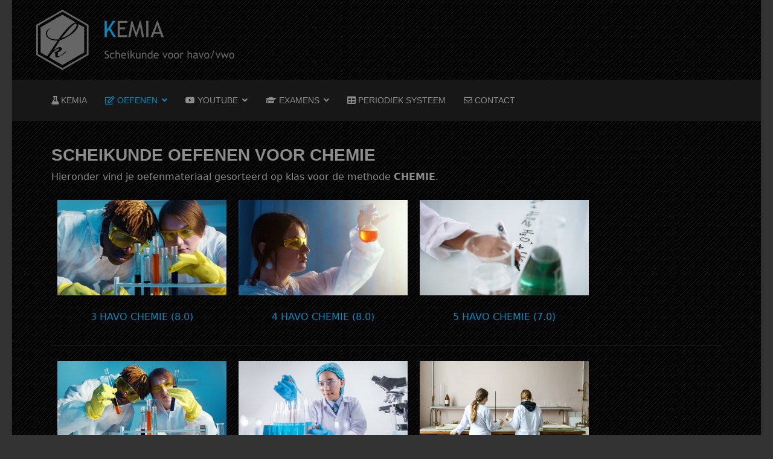

--- FILE ---
content_type: text/html; charset=utf-8
request_url: https://kemia.nl/oefenen/chemie
body_size: 2997
content:

<!doctype html>
<html lang="nl-nl" dir="ltr">
	<head>
		
		<meta name="viewport" content="width=device-width, initial-scale=1, shrink-to-fit=no">
		<meta charset="utf-8">
	<meta name="author" content="Arjan@KEMIA">
	<meta name="description" content="Scheikunde oefenopgaven, examens en filmpjes met scheikundelessen">
	<meta name="generator" content="Joomla! - Open Source Content Management">
	<title>KEMIA | Scheikunde oefenopgaven, examens en filmpjes - CHEMIE</title>
	<link href="/images/favicongroot.png" rel="icon" type="image/vnd.microsoft.icon">
<link href="/media/vendor/joomla-custom-elements/css/joomla-alert.min.css?0.2.0" rel="stylesheet" />
	<link href="/templates/shaper_helixultimate/css/bootstrap.min.css" rel="stylesheet" />
	<link href="/plugins/system/helixultimate/assets/css/system-j4.min.css" rel="stylesheet" />
	<link href="/media/system/css/joomla-fontawesome.min.css?4986a8836848ed89dfa6f3a51b5ce16e" rel="stylesheet" />
	<link href="/templates/shaper_helixultimate/css/template.css" rel="stylesheet" />
	<link href="/templates/shaper_helixultimate/css/presets/preset1.css" rel="stylesheet" />
	<style>.burger-icon > span {background-color: #8c8c8c !important;}

#sp-left .sp-module, #sp-right .sp-module {
  border: 0;
  padding: 10px; }</style>
	<style>h1{font-family: 'Trebuchet MS', sans-serif;font-size: 28px;font-weight: 700;color: #8c8c8c;text-decoration: none;}
</style>
	<style>h2{font-family: 'Trebuchet MS', sans-serif;font-size: 20px;color: #8c8c8c;text-decoration: none;}
</style>
	<style>.sp-megamenu-parent > li > a, .sp-megamenu-parent > li > span, .sp-megamenu-parent .sp-dropdown li.sp-menu-item > a{font-family: 'Trebuchet MS', sans-serif;font-size: 14px;color: #8c8c8c;line-height: 2;text-decoration: none;}
</style>
	<style>.menu.nav-pills > li > a, .menu.nav-pills > li > span, .menu.nav-pills .sp-dropdown li.sp-menu-item > a{font-family: 'Trebuchet MS', sans-serif;font-size: 14px;color: #8c8c8c;line-height: 2;text-decoration: none;}
</style>
	<style>.logo-image {height:50px;}.logo-image-phone {height:50px;}</style>
	<style>@media(max-width: 992px) {.logo-image {height: 36px;}.logo-image-phone {height: 36px;}}</style>
	<style>@media(max-width: 576px) {.logo-image {height: 36px;}.logo-image-phone {height: 36px;}}</style>
	<style>#sp-section-1{ background-image:url("/images/BgTile.jpg"); }</style>
	<style>#sp-section-2{ background-color:#171717;padding:20px; }</style>
	<style>#sp-main-body{ background-image:url("/images/BgTile.jpg");padding:30px; }</style>
<script src="/media/vendor/jquery/js/jquery.min.js?3.7.1"></script>
	<script src="/media/legacy/js/jquery-noconflict.min.js?647005fc12b79b3ca2bb30c059899d5994e3e34d"></script>
	<script type="application/json" class="joomla-script-options new">{"data":{"breakpoints":{"tablet":991,"mobile":480},"header":{"stickyOffset":"100"}},"joomla.jtext":{"ERROR":"Fout","MESSAGE":"Bericht","NOTICE":"Attentie","WARNING":"Waarschuwing","JCLOSE":"Sluiten","JOK":"Ok","JOPEN":"Open"},"system.paths":{"root":"","rootFull":"https:\/\/kemia.nl\/","base":"","baseFull":"https:\/\/kemia.nl\/"},"csrf.token":"6a85556f730322eb4ca96fcbb80d9764"}</script>
	<script src="/media/system/js/core.min.js?37ffe4186289eba9c5df81bea44080aff77b9684"></script>
	<script src="/media/vendor/bootstrap/js/bootstrap-es5.min.js?5.3.2" nomodule defer></script>
	<script src="/media/system/js/showon-es5.min.js?0e293ba9dec283752e25f4e1d5eb0a6f8c07d3be" defer nomodule></script>
	<script src="/media/system/js/messages-es5.min.js?c29829fd2432533d05b15b771f86c6637708bd9d" nomodule defer></script>
	<script src="/media/vendor/bootstrap/js/alert.min.js?5.3.2" type="module"></script>
	<script src="/media/vendor/bootstrap/js/button.min.js?5.3.2" type="module"></script>
	<script src="/media/vendor/bootstrap/js/carousel.min.js?5.3.2" type="module"></script>
	<script src="/media/vendor/bootstrap/js/collapse.min.js?5.3.2" type="module"></script>
	<script src="/media/vendor/bootstrap/js/dropdown.min.js?5.3.2" type="module"></script>
	<script src="/media/vendor/bootstrap/js/modal.min.js?5.3.2" type="module"></script>
	<script src="/media/vendor/bootstrap/js/offcanvas.min.js?5.3.2" type="module"></script>
	<script src="/media/vendor/bootstrap/js/popover.min.js?5.3.2" type="module"></script>
	<script src="/media/vendor/bootstrap/js/scrollspy.min.js?5.3.2" type="module"></script>
	<script src="/media/vendor/bootstrap/js/tab.min.js?5.3.2" type="module"></script>
	<script src="/media/vendor/bootstrap/js/toast.min.js?5.3.2" type="module"></script>
	<script src="/media/system/js/showon.min.js?f79c256660e2c0ca2179cf7f3168ea8143e1af82" type="module"></script>
	<script src="/media/system/js/messages.min.js?7f7aa28ac8e8d42145850e8b45b3bc82ff9a6411" type="module"></script>
	<script src="/templates/shaper_helixultimate/js/main.js"></script>
	<script>template="shaper_helixultimate";</script>
			</head>
	<body class="site helix-ultimate hu com_content com-content view-article layout-default task-none itemid-104 nl-nl ltr sticky-header layout-boxed offcanvas-init offcanvs-position-right">

		
		
		<div class="body-wrapper">
			<div class="body-innerwrapper">
								<main id="sp-main">
					
<section id="sp-section-1" >

				
	
<div class="row">
	<div id="sp-title" class="col-lg-12 "><div class="sp-column "><div class="sp-module "><div class="sp-module-content">
<div id="mod-custom117" class="mod-custom custom">
    <p style="padding-left: 40px;"></p>
<p style="padding-left: 40px;"><a href="/"><img src="/images/logotop.png" data-path="local-images:/logotop.png" /></a></p></div>
</div></div></div></div></div>
				
	</section>

<section id="sp-section-2" >

						<div class="container">
				<div class="container-inner">
			
	
<div class="row">
	<div id="sp-menu" class="col-lg-12 "><div class="sp-column "><nav class="sp-megamenu-wrapper d-flex" role="navigation" aria-label="navigation"><a id="offcanvas-toggler" aria-label="Menu" class="offcanvas-toggler-right d-flex d-lg-none" href="#"><div class="burger-icon" aria-hidden="true"><span></span><span></span><span></span></div></a><ul class="sp-megamenu-parent menu-animation-fade d-none d-lg-block"><li class="sp-menu-item"><a   href="/"  ><span class="fas fa-flask"></span> KEMIA</a></li><li class="sp-menu-item sp-has-child active"><a   href="#"  ><span class="far fa-edit"></span> OEFENEN</a><div class="sp-dropdown sp-dropdown-main sp-menu-right" style="width: 240px;"><div class="sp-dropdown-inner"><ul class="sp-dropdown-items"><li class="sp-menu-item current-item active"><a aria-current="page"  href="/oefenen/chemie"  ><span class="far fa-edit"></span> CHEMIE</a></li><li class="sp-menu-item"><a   href="/oefenen/chemie-overal"  ><span class="far fa-edit"></span> CHEMIE OVERAL</a></li><li class="sp-menu-item"><a   href="/oefenen/nova-max"  ><span class="far fa-edit"></span> NOVA MAX</a></li></ul></div></div></li><li class="sp-menu-item sp-has-child"><a   href="#"  ><span class="fab fa-youtube"></span> YOUTUBE</a><div class="sp-dropdown sp-dropdown-main sp-menu-right" style="width: 240px;"><div class="sp-dropdown-inner"><ul class="sp-dropdown-items"><li class="sp-menu-item"><a   href="/youtube/chemie-8-0"  ><span class="fab fa-youtube"></span> CHEMIE (8.0)</a></li><li class="sp-menu-item"><a   href="/youtube/chemie-7-0"  ><span class="fab fa-youtube"></span> CHEMIE (7.0)</a></li><li class="sp-menu-item"><a   href="/youtube/chemie-overal-5-1"  ><span class="fab fa-youtube"></span> CHEMIE OVERAL (5.1)</a></li><li class="sp-menu-item"><a   href="/youtube/chemie-overal-5-0"  ><span class="fab fa-youtube"></span> CHEMIE OVERAL (5.0)</a></li><li class="sp-menu-item"><a   href="/youtube/nova-max"  ><span class="fab fa-youtube"></span> NOVA MAX</a></li></ul></div></div></li><li class="sp-menu-item sp-has-child"><a   href="#"  ><span class="fas fa-graduation-cap"></span> EXAMENS</a><div class="sp-dropdown sp-dropdown-main sp-menu-right" style="width: 240px;"><div class="sp-dropdown-inner"><ul class="sp-dropdown-items"><li class="sp-menu-item"><a   href="/examens/examens-havo"  ><span class="fas fa-graduation-cap"></span> EXAMENS HAVO</a></li><li class="sp-menu-item"><a   href="/examens/examens-vwo"  ><span class="fas fa-graduation-cap"></span> EXAMENS VWO</a></li></ul></div></div></li><li class="sp-menu-item"><a   href="/periodiek-systeem"  ><span class="fas fa-table"></span> PERIODIEK SYSTEEM</a></li><li class="sp-menu-item"><a   href="/contact"  ><span class="far fa-envelope"></span> CONTACT</a></li></ul></nav></div></div></div>
							</div>
			</div>
			
	</section>

<section id="sp-main-body" >

										<div class="container">
					<div class="container-inner">
						
	
<div class="row">
	
<div id="sp-component" class="col-lg-12 ">
	<div class="sp-column ">
		<div id="system-message-container" aria-live="polite">
	</div>


		
		<div class="article-details " itemscope itemtype="https://schema.org/Article">
	<meta itemprop="inLanguage" content="nl-NL">
	
	
					
		
		
		<div class="article-can-edit d-flex flex-wrap justify-content-between">
				</div>
			
		
			
		
		
	
	<div itemprop="articleBody">
		<h1>SCHEIKUNDE OEFENEN VOOR CHEMIE</h1>
<p>Hieronder vind je oefenmateriaal gesorteerd op klas voor de methode <strong>CHEMIE</strong>.</p>
<div style="clear: left;">
<div style="float: left; height: 250px; width: 300px; padding: 10px;">
<p style="text-align: center;"><a href="/oefenen/chemie?view=article&amp;id=81&amp;catid=8"><img src="/images/02.jpg" width="300" /><br />3 HAVO CHEMIE (8.0)</a></p>
</div>
<div style="float: left; height: 250px; width: 300px; padding: 10px;">
<p style="text-align: center;"><a href="/oefenen/chemie?view=article&amp;id=14&amp;catid=8"><img src="/images/01.jpg" width="300" /><br />4 HAVO CHEMIE (8.0)</a></p>
</div>
<div style="float: left; height: 250px; width: 300px; padding: 10px;">
<p style="text-align: center;"><a href="/oefenen/chemie?view=article&amp;id=15&amp;catid=8"><img src="/images/09.jpg" width="300" /><br />5 HAVO CHEMIE (7.0)</a></p>
</div>
<div style="clear: left;"><hr />
<div style="float: left; height: 250px; width: 300px; padding: 10px;">
<p style="text-align: center;"><a href="/oefenen/chemie?view=article&amp;id=82&amp;catid=8"><img src="/images/03.jpg" width="300" /><br />3 VWO CHEMIE (8.0)</a></p>
</div>
<div style="float: left; height: 250px; width: 300px; padding: 10px;">
<p style="text-align: center;"><a href="/oefenen/chemie?view=article&amp;id=13&amp;catid=8"><img src="/images/06.jpg" width="300" /><br />4 VWO CHEMIE (8.0)</a></p>
</div>
<div style="float: left; height: 250px; width: 300px; padding: 10px;">
<p style="text-align: center;"><a href="/oefenen/chemie?view=article&amp;id=16&amp;catid=8"><img src="/images/04.jpg" width="300" /><br />5 VWO CHEMIE (7.0)</a></p>
</div>
<div style="float: left; height: 250px; width: 300px; padding: 10px;">
<p style="text-align: center;"><a href="/oefenen/chemie?view=article&amp;id=17&amp;catid=8"><img src="/images/10.jpg" width="300" /><br />6 VWO CHEMIE (7.0)</a></p>
</div>
</div>
</div>	</div>

	
	
	
			
		
	

	
				</div>



			</div>
</div>
</div>
											</div>
				</div>
						
	</section>

<footer id="sp-footer" >

						<div class="container">
				<div class="container-inner">
			
	
<div class="row">
	<div id="sp-footer1" class="col-lg-12 "><div class="sp-column "></div></div></div>
							</div>
			</div>
			
	</footer>
				</main>
			</div>
		</div>

		<!-- Off Canvas Menu -->
		<div class="offcanvas-overlay"></div>
		<!-- Rendering the offcanvas style -->
		<!-- If canvas style selected then render the style -->
		<!-- otherwise (for old templates) attach the offcanvas module position -->
					<div class="offcanvas-menu left-1" tabindex="-1" inert>
	<div class="d-flex align-items-center p-3 pt-4">
				<a href="#" class="close-offcanvas" role="button" aria-label="Close Off-canvas">
			<div class="burger-icon" aria-hidden="true">
				<span></span>
				<span></span>
				<span></span>
			</div>
		</a>
	</div>
	
	<div class="offcanvas-inner">
		<div class="d-flex header-modules mb-3">
			
					</div>
		
					<div class="sp-module "><div class="sp-module-content"><ul class="menu nav-pills">
<li class="item-101 default"><a href="/" >KEMIA</a></li><li class="item-102 active menu-deeper menu-parent"><a href="#" >OEFENEN<span class="menu-toggler"></span></a><ul class="menu-child"><li class="item-104 current active"><a href="/oefenen/chemie" >CHEMIE</a></li><li class="item-105"><a href="/oefenen/chemie-overal" >CHEMIE OVERAL</a></li><li class="item-107"><a href="/oefenen/nova-max" >NOVA MAX</a></li></ul></li><li class="item-103 menu-deeper menu-parent"><a href="#" >YOUTUBE<span class="menu-toggler"></span></a><ul class="menu-child"><li class="item-227"><a href="/youtube/chemie-8-0" >CHEMIE (8.0)</a></li><li class="item-108"><a href="/youtube/chemie-7-0" >CHEMIE (7.0)</a></li><li class="item-225"><a href="/youtube/chemie-overal-5-1" >CHEMIE OVERAL (5.1)</a></li><li class="item-109"><a href="/youtube/chemie-overal-5-0" >CHEMIE OVERAL (5.0)</a></li><li class="item-111"><a href="/youtube/nova-max" >NOVA MAX</a></li></ul></li><li class="item-139 menu-deeper menu-parent"><a href="#" >EXAMENS<span class="menu-toggler"></span></a><ul class="menu-child"><li class="item-141"><a href="/examens/examens-havo" >EXAMENS HAVO</a></li><li class="item-142"><a href="/examens/examens-vwo" >EXAMENS VWO</a></li></ul></li><li class="item-137"><a href="/periodiek-systeem" >PERIODIEK SYSTEEM</a></li><li class="item-191"><a href="/contact" >CONTACT</a></li></ul>
</div></div>		
		
		
		
					
				
		<!-- custom module position -->
		
	</div>
</div>				

		
		

		<!-- Go to top -->
					<a href="#" class="sp-scroll-up" aria-label="Scroll Up"><span class="fas fa-angle-up" aria-hidden="true"></span></a>
					</body>
</html>

--- FILE ---
content_type: text/css
request_url: https://kemia.nl/templates/shaper_helixultimate/css/presets/preset1.css
body_size: 689
content:
body,.sp-preloader{background-color:#333333;color:#8c8c8c}.sp-preloader>div{background:#008cbe}.sp-preloader>div:after{background:#333333}#sp-top-bar{background:#333333;color:#8c8c8c}#sp-top-bar a{color:#8c8c8c}#sp-header{background:#171717}#sp-menu ul.social-icons a:hover,#sp-menu ul.social-icons a:focus{color:#008cbe}a{color:#008cbe}a:hover,a:focus,a:active{color:#008cbe}.tags>li{display:inline-block}.tags>li a{background:rgba(0, 140, 190, 0.1);color:#008cbe}.tags>li a:hover{background:#008cbe}.article-social-share .social-share-icon ul li a{color:#8c8c8c}.article-social-share .social-share-icon ul li a:hover,.article-social-share .social-share-icon ul li a:focus{background:#008cbe}.pager>li a{border:1px solid #ededed;color:#8c8c8c}.sp-reading-progress-bar{background-color:#008cbe}.sp-megamenu-parent>li>a{color:#8c8c8c}.sp-megamenu-parent>li:hover>a{color:#008cbe}.sp-megamenu-parent>li.active>a,.sp-megamenu-parent>li.active:hover>a{color:#008cbe}.sp-megamenu-parent .sp-dropdown .sp-dropdown-inner{background:#252525}.sp-megamenu-parent .sp-dropdown li.sp-menu-item>a{color:#8c8c8c}.sp-megamenu-parent .sp-dropdown li.sp-menu-item>a:hover{color:#008cbe}.sp-megamenu-parent .sp-dropdown li.sp-menu-item.active>a{color:#008cbe}.sp-megamenu-parent .sp-mega-group>li>a{color:#8c8c8c}#offcanvas-toggler>.fa{color:#8c8c8c}#offcanvas-toggler>.fa:hover,#offcanvas-toggler>.fa:focus,#offcanvas-toggler>.fa:active{color:#008cbe}#offcanvas-toggler>.fas{color:#8c8c8c}#offcanvas-toggler>.fas:hover,#offcanvas-toggler>.fas:focus,#offcanvas-toggler>.fas:active{color:#008cbe}#offcanvas-toggler>.far{color:#8c8c8c}#offcanvas-toggler>.far:hover,#offcanvas-toggler>.far:focus,#offcanvas-toggler>.far:active{color:#008cbe}.offcanvas-menu{background-color:#252525;color:#8c8c8c}.offcanvas-menu .offcanvas-inner a{color:#8c8c8c}.offcanvas-menu .offcanvas-inner a:hover,.offcanvas-menu .offcanvas-inner a:focus,.offcanvas-menu .offcanvas-inner a:active{color:#008cbe}.offcanvas-menu .offcanvas-inner ul.menu>li a,.offcanvas-menu .offcanvas-inner ul.menu>li span{color:#8c8c8c}.offcanvas-menu .offcanvas-inner ul.menu>li a:hover,.offcanvas-menu .offcanvas-inner ul.menu>li a:focus,.offcanvas-menu .offcanvas-inner ul.menu>li span:hover,.offcanvas-menu .offcanvas-inner ul.menu>li span:focus{color:#008cbe}.offcanvas-menu .offcanvas-inner ul.menu>li.menu-parent>a>.menu-toggler,.offcanvas-menu .offcanvas-inner ul.menu>li.menu-parent>.menu-separator>.menu-toggler{color:rgba(140, 140, 140, 0.5)}.offcanvas-menu .offcanvas-inner ul.menu>li.menu-parent .menu-toggler{color:rgba(140, 140, 140, 0.5)}.offcanvas-menu .offcanvas-inner ul.menu>li li a{color:rgba(140, 140, 140, 0.8)}.btn-primary,.sppb-btn-primary{border-color:#008cbe;background-color:#008cbe}.btn-primary:hover,.sppb-btn-primary:hover{border-color:#008cbe;background-color:#008cbe}ul.social-icons>li a:hover{color:#008cbe}.sp-page-title{background:#008cbe}.layout-boxed .body-innerwrapper{background:#333333}.sp-module ul>li>a{color:#8c8c8c}.sp-module ul>li>a:hover{color:#008cbe}.sp-module .latestnews>div>a{color:#8c8c8c}.sp-module .latestnews>div>a:hover{color:#008cbe}.sp-module .tagscloud .tag-name:hover{background:#008cbe}.search .btn-toolbar button{background:#008cbe}#sp-footer,#sp-bottom{background:#171717;color:#8c8c8c}#sp-footer a,#sp-bottom a{color:#A2A2A2}#sp-footer a:hover,#sp-footer a:active,#sp-footer a:focus,#sp-bottom a:hover,#sp-bottom a:active,#sp-bottom a:focus{color:#FFFFFF}#sp-bottom .sp-module-content .latestnews>li>a>span{color:#8c8c8c}.sp-comingsoon body{background-color:#008cbe}.pagination>li>a,.pagination>li>span{color:#8c8c8c}.pagination>li>a:hover,.pagination>li>a:focus,.pagination>li>span:hover,.pagination>li>span:focus{color:#8c8c8c}.pagination>.active>a,.pagination>.active>span{border-color:#008cbe;background-color:#008cbe}.pagination>.active>a:hover,.pagination>.active>a:focus,.pagination>.active>span:hover,.pagination>.active>span:focus{border-color:#008cbe;background-color:#008cbe}.error-code,.coming-soon-number{color:#008cbe}